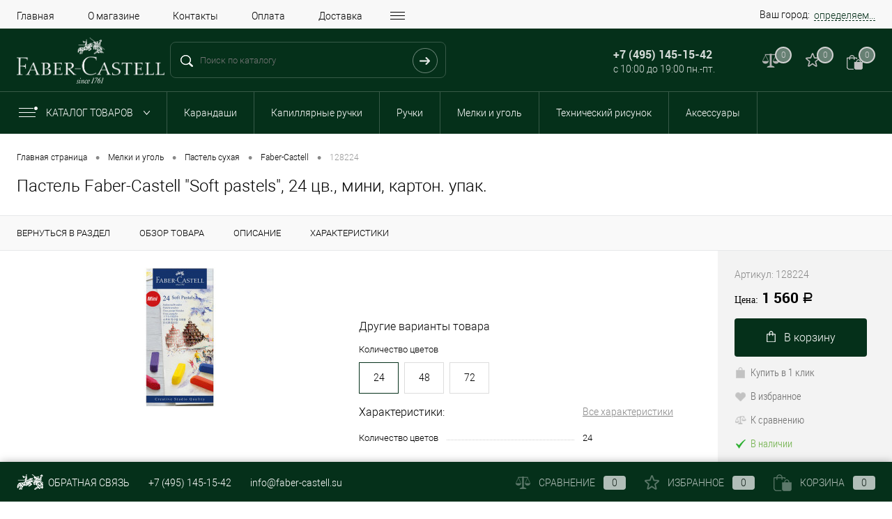

--- FILE ---
content_type: text/html; charset=UTF-8
request_url: https://faber-castell.su/melki-i-ugol/pastel-suhaya/faber-castell-128224.html
body_size: 9341
content:
<!DOCTYPE html>
<html>
<head>
	<meta name="robots" content="index, follow"/>
	<title>Пастель Faber-Castell "Soft pastels", 24 цв., мини, картон. упак. - купить в интернет-магазине</title>
	<meta charset="UTF-8">
	<meta name="description" content="Пастель Faber-Castell `Soft pastels`, 24 цв., мини, картон. упак. купить за 1 560р. с доставкой по Москве и России. Заказать в интернет-магазине">
	<META name="viewport" content="width=device-width, initial-scale=1.0">
	<link href="/css/style_main.css" type="text/css" rel="stylesheet">
	<script async type="text/javascript" src="/js/ksmin.js"></script>
	<link href="/css/modelinfo.css" type="text/css" rel="stylesheet">
	<link rel="shortcut icon" type="image/x-icon" href="/images/favicon.ico">
	<!-- Yandex.Metrika counter --> <script type="text/javascript" > (function(m,e,t,r,i,k,a){m[i]=m[i]||function(){(m[i].a=m[i].a||[]).push(arguments)}; m[i].l=1*new Date();k=e.createElement(t),a=e.getElementsByTagName(t)[0],k.async=1,k.src=r,a.parentNode.insertBefore(k,a)}) (window, document, "script", "https://mc.yandex.ru/metrika/tag.js", "ym"); ym(29133875, "init", { clickmap:true, trackLinks:true, accurateTrackBounce:true, webvisor:true, ecommerce:"dataLayer" }); </script> <noscript><div><img src="https://mc.yandex.ru/watch/29133875" style="position:absolute; left:-9999px;" alt="" /></div></noscript> <!-- /Yandex.Metrika counter -->
</head>
<body class="loading">
<div id="foundation">
	
	<div id="headerLine4" class="color_white">
		<div class="limiter">
			<div class="subTable">
				<div class="subTableColumn"><div class="headerLineMenu2"><ul id="subMenu"><li><a href="/">Главная</a></li><li><a href="/about/">О магазине</a></li><li><a href="/about/contacts/">Контакты</a></li><li><a href="/about/oplata/">Оплата</a></li><li><a href="/about/delivery/">Доставка</a></li><li><a href="/about/guaranty/">Гарантия</a></li><li><a href="/about/opt/">Оптовикам</a></li></ul></div></div>
				<div class="subTableColumn">
					<div id="topAuth"><ul><li class="top-auth-login"><a href="/personal/auth/?do=login">Вход</a></li><li class="top-auth-register"><a href="/personal/auth/?do=register">Регистрация</a></li></ul></div>
					<div id="geoPosition"><ul><li><div class="user-geo-position"><div class="user-geo-position-label">Ваш город:</div><div class="user-geo-position-value"><a href="#" class="link user-geo-position-value-link" data-id="geo-location-window">определяем...</a></div></div></li><li class="null"></li></ul></div>
				</div>
			</div>
		</div>
	</div>
	<div id="subHeader7">
		<div class="limiter">
			<div class="subTable"><div class="subTableRow">
				<div class="subTableColumn">
					<div class="verticalBlock"><div id="logo"><a href="/"><img src="/images/logo_big.png" alt=""></a></div></div>
				</div>
				<div class="subTableColumn ya-site-form ya-site-form_inited_no">
					<div id="topSearchLine">
						<div id="topSearch2">
							<form action="/search/" method="GET" id="topSearchForm" onsubmit="javascript: $('#yaformstr').val($('#searchQuery').val()); return true;">
								<div class="searchContainerInner">
									<div class="searchContainer">
										<div class="searchColumn">
											<input type="text" name="q" value="" autocomplete="off" placeholder="Поиск по каталогу" id="searchQuery">
										</div>
										<div class="searchColumn">
											<input type="submit" name="send" value="D" id="goSearch">
											<input type="hidden" name="r" value="D">
											<input type="hidden" name="searchid" value="0"/>
											<input type="hidden" name="l10n" value="ru"/>
											<input type="hidden" name="reqenc" value="utf-8"/>
											<input type="hidden" name="text" value="" id="yaformstr"/>
										</div>
									</div>
								</div>
							</form>
						</div>
						<div id="searchResult"></div>
						<div id="searchOverlap"></div>
					</div>
				</div>
				<div class="subTableColumn">
					<div class="phonesContainer">
						<div class="firstPhones">
							<div class="phonesTb">
								<div class="phonesTc"><a href="/callback/" class="callBackIcon"></a></div>
								<div class="phonesTc"><span class="heading">+7 (495) 145-15-42</span><div class="schedule">с 10:00 до 19:00 пн.-пт.</div></div>
							</div>
						</div>
					</div>
				</div>
				<div class="subTableColumn"><div class="toolsContainer">
					<div class="topCompare"><div id="flushTopCompare"><a class="text"><span class="icon" title="Сравнение"></span><span class="value">0</span></a></div></div>
					<div class="topWishlist"><div id="flushTopwishlist"><a class="text"><span class="icon" title="Избранное"></span><span class="value">0</span></a></div></div>
					<div class="cart">
						<div id="flushTopCart">
							<a class="countLink"><span class="count">0</span></a>
							<a class="heading"><span class="cartLabel">В корзине</span><span class="total">...</span></a>
						</div>
					</div>
				</div></div>
			</div></div>
		</div>
	</div>

	<div class="menuContainerColor color_theme">
		<div id="mainMenuStaticContainer" style="height: auto;">
			<div id="mainMenuContainer" class="auto-fixed">
				<div class="limiter">
					<a href="/catalog/" class="minCatalogButton" id="catalogSlideButton"><img src="/images/catalogButton.png" alt="">Каталог товаров</a> <div id="menuCatalogSection"> <div class="menuSection"> <a href="/catalog/" class="catalogButton"><span class="catalogButtonImage"></span>Каталог товаров <span class="sectionMenuArrow"></span></a> <div class="drop" style="display: none;"> <div class="limiter"><ul class="menuSectionList"><li class="sectionColumn"><div class="container"><a href="/karandashi/" class="picture"><img src="/images/cats/karandashi.png" alt="Карандаши"></a><a href="/karandashi/" class="menuLink">Карандаши</a></div></li><li class="sectionColumn"><div class="container"><a href="/kapillyarnye-ruchki/" class="picture"><img src="/images/cats/kapillyarnye-ruchki.png" alt="Капиллярные ручки"></a><a href="/kapillyarnye-ruchki/" class="menuLink">Капиллярные ручки</a></div></li><li class="sectionColumn"><div class="container"><a href="/ruchki/" class="picture"><img src="/images/cats/ruchki.png" alt="Ручки"></a><a href="/ruchki/" class="menuLink">Ручки</a></div></li><li class="sectionColumn"><div class="container"><a href="/melki-i-ugol/" class="picture"><img src="/images/cats/melki-i-ugol.png" alt="Мелки и уголь"></a><a href="/melki-i-ugol/" class="menuLink">Мелки и уголь</a></div></li><li class="sectionColumn"><div class="container"><a href="/tehnicheskiy-risunok/" class="picture"><img src="/images/cats/tehnicheskiy-risunok.png" alt="Технический рисунок"></a><a href="/tehnicheskiy-risunok/" class="menuLink">Технический рисунок</a></div></li><li class="sectionColumn"><div class="container"><a href="/aksessuary/" class="picture"><img src="/images/cats/aksessuary.png" alt="Аксессуары"></a><a href="/aksessuary/" class="menuLink">Аксессуары</a></div></li></ul></div> </div> </div> </div> <ul id="mainMenu" style="display: block;"><li class="eChild"><a href="/karandashi/" class="menuLink">Карандаши</a><div class="drop"><div class="limiter"><ul class="nextColumn"><li><a href="/karandashi/cvetnye-karandashi/" class="menu2Link"><span>Цветные карандаши</span></a></li><li><a href="/karandashi/akvarelnye-karandashi/" class="menu2Link"><span>Акварельные карандаши</span></a></li><li><a href="/karandashi/pastelnye-karandashi/" class="menu2Link"><span>Пастельные карандаши</span></a></li><li><a href="/karandashi/chernografitovye-karandashi/" class="menu2Link"><span>Чернографитовые карандаши</span></a></li><li><a href="/karandashi/cangovye-karandashi/" class="menu2Link"><span>Цанговые карандаши</span></a></li><li><a href="/karandashi/mehanicheskie-karandashi/" class="menu2Link"><span>Механические карандаши</span></a></li><li><a href="/karandashi/grifeli-k-karandasham/" class="menu2Link"><span>Грифели к карандашам</span></a></li></ul><ul class="nextColumn"><li><a href="/karandashi/cvetnye-karandashi/kollekciya_polychromos/" class="menu3Link"><span>Polychromos</span></a></li><li><a href="/karandashi/kollekciya_albrecht-durer/" class="menu3Link"><span>Albrecht Dürer</span></a></li><li><a href="/karandashi/kollekciya_castell-9000/" class="menu3Link"><span>Castell 9000</span></a></li><li><a href="/karandashi/kollekciya_pitt-pastel/" class="menu3Link"><span>Pitt Pastel</span></a></li><li><a href="/karandashi/kollekciya_goldfaber/" class="menu3Link"><span>Goldfaber</span></a></li><li><a href="/karandashi/kollekciya_grip-2201/" class="menu3Link"><span>Grip 2001</span></a></li></ul></div></div></li><li class="eChild"><a href="/kapillyarnye-ruchki/" class="menuLink">Капиллярные ручки</a><div class="drop"><div class="limiter"><ul class="nextColumn"><li><a href="/kapillyarnye-ruchki/ruchki-dlya-hudozhnikov/" class="menu2Link"><span>Ручки для художников</span></a></li><li><a href="/kapillyarnye-ruchki/flomastery-dlya-detey/" class="menu2Link"><span>Фломастеры для детей</span></a></li><li><a href="/kapillyarnye-ruchki/linery/" class="menu2Link"><span>Линеры</span></a></li><li><a href="/kapillyarnye-ruchki/markery/" class="menu2Link"><span>Маркеры</span></a></li><li><a href="/kapillyarnye-ruchki/markery/tekstovydeliteli/" class="menu3Link">Текстовыделители</a></li><li><a href="/kapillyarnye-ruchki/markery/permanentnye-markery/" class="menu3Link">Перманентные маркеры</a></li><li><a href="/kapillyarnye-ruchki/markery/markery-stiraemye/" class="menu3Link">Маркеры стираемые</a></li><li><a href="/kapillyarnye-ruchki/markery/markery-dlya-belyh-dosok/" class="menu3Link">Маркеры для белых досок</a></li><li><a href="/kapillyarnye-ruchki/markery/markery-dlya-flipcharta/" class="menu3Link">Маркеры для флипчарта</a></li></ul><ul class="nextColumn"><li><a href="/kapillyarnye-ruchki/zapravki-dlya-markerov/" class="menu2Link"><span>Заправки для маркеров</span></a></li></ul></div></div></li><li class="eChild"><a href="/ruchki/" class="menuLink">Ручки</a><div class="drop"><div class="limiter"><ul class="nextColumn"><li><a href="/ruchki/perevye-ruchki/" class="menu2Link"><span>Перьевые ручки</span></a></li><li><a href="/ruchki/sharikovye-ruchki/" class="menu2Link"><span>Шариковые ручки</span></a></li><li><a href="/ruchki/rollery/" class="menu2Link"><span>Роллеры</span></a></li><li><a href="/ruchki/mehanicheskie-karandashi/" class="menu2Link"><span>Карандаши механические</span></a></li><li><a href="/ruchki/sterzhni-i-grifeli/" class="menu2Link"><span>Стержни и грифели</span></a></li></ul></div></div></li><li class="eChild"><a href="/melki-i-ugol/" class="menuLink">Мелки и уголь</a><div class="drop"><div class="limiter"><ul class="nextColumn"><li><a href="/melki-i-ugol/pastel-suhaya/" class="menu2Link"><span>Пастель сухая</span></a></li><li><a href="/melki-i-ugol/pastel-maslyanaya/" class="menu2Link"><span>Пастель масляная</span></a></li><li><a href="/melki-i-ugol/ugol-naturalniy/" class="menu2Link"><span>Уголь натуральный</span></a></li><li><a href="/melki-i-ugol/ugol-pressovanniy/" class="menu2Link"><span>Уголь прессованный</span></a></li></ul></div></div></li><li class="eChild"><a href="/tehnicheskiy-risunok/" class="menuLink">Технический рисунок</a><div class="drop"><div class="limiter"><ul class="nextColumn"><li><a href="/tehnicheskiy-risunok/cirkuli/" class="menu2Link"><span>Циркули</span></a></li><li><a href="/tehnicheskiy-risunok/chertezhnye-planshety/" class="menu2Link"><span>Чертёжные планшеты</span></a></li><li><a href="/tehnicheskiy-risunok/lineyki/" class="menu2Link"><span>Линейки</span></a></li></ul></div></div></li><li class="eChild"><a href="/aksessuary/" class="menuLink">Аксессуары</a><div class="drop"><div class="limiter"><ul class="nextColumn"><li><a href="/aksessuary/tochilki/" class="menu2Link"><span>Точилки</span></a></li><li><a href="/aksessuary/kisti/" class="menu2Link"><span>Кисти</span></a></li><li><a href="/aksessuary/kley/" class="menu2Link"><span>Клей</span></a></li><li><a href="/aksessuary/lastiki/" class="menu2Link"><span>Ластики</span></a></li><li><a href="/aksessuary/stakany/" class="menu2Link"><span>Стаканы</span></a></li><li><a href="/aksessuary/fartuki/" class="menu2Link"><span>Фартуки</span></a></li><li><a href="/aksessuary/sumki/" class="menu2Link"><span>Сумки и пеналы</span></a></li></ul></div></div></li></ul>
				</div>
			</div>
		</div>
	</div>
	<div id="main" class="color_white">
		
		<div class="limiter"><div id="breadcrumbs"><ul itemscope="" itemtype="http://schema.org/BreadcrumbList"><li itemscope="" itemprop="itemListElement" itemtype="http://schema.org/ListItem"><a itemprop="item" href="/" title="Главная страница"><span itemprop="title">Главная страница</span><meta itemprop="name" content="SITENAME"><meta itemprop="position" content="1"></a></li><li><span class="arrow"> • </span></li><li itemscope="" itemprop="itemListElement" itemtype="http://schema.org/ListItem"><a itemprop="item" href="/melki-i-ugol/" title="Мелки и уголь"><span itemprop="name">Мелки и уголь</span><meta itemprop="position" content="2"></a></li><li><span class="arrow"> • </span></li><li itemscope="" itemprop="itemListElement" itemtype="http://schema.org/ListItem"><a itemprop="item" href="/melki-i-ugol/pastel-suhaya/" title="Пастель сухая"><span itemprop="name">Пастель сухая</span><meta itemprop="position" content="3"></a></li><li><span class="arrow"> • </span></li><li itemscope="" itemprop="itemListElement" itemtype="http://schema.org/ListItem"><a itemprop="item" href="/melki-i-ugol/pastel-suhaya/faber-castell/" title="Faber-Castell"><span itemprop="name">Faber-Castell</span><meta itemprop="position" content="4"></a></li><li><span class="arrow"> • </span></li><li title="128224" itemscope="" itemprop="itemListElement" itemtype="http://schema.org/ListItem"><span itemprop="item"><span itemprop="name">128224</span><meta itemprop="position" content="5"><link itemprop="url" href="/melki-i-ugol/pastel-suhaya/faber-castell-128224.html"></span></li></ul></div>
<h1 class="changeName">Пастель Faber-Castell "Soft pastels", 24 цв., мини, картон. упак.</h1>
			<div id="catalogColumn">
				
				<div class="rightColumn"></div>
			</div>
		</div>
	</div>
</div>
<div id="model_info" itemtype="http://schema.org/Product" itemscope="">
	<div id="catalogElement" class="item elementSku" data-product-id="885" data-price="1560.00" data-cat="/melki-i-ugol/pastel-suhaya" data-hide-measure="N" data-price-code="BASE">
		<div id="elementSmallNavigation">
			<div class="tabs">
				<div class="tab" data-id=""><a href="/melki-i-ugol/pastel-suhaya/faber-castell/"><span>Вернуться в раздел</span></a></div>
				<div class="tab" data-id="browse"><a href="#"><span>Обзор товара</span></a></div>
				<div class="tab" data-id="detailText"><a href="#"><span>Описание</span></a></div>
				<div class="tab" data-id="elementProperties"><a href="#"><span>Характеристики</span></a></div>
				
				
				
			</div>
		</div>
		<div id="tableContainer">
			<div id="elementNavigation" class="column">
				<div class="tabs">
					<div class="tab" data-id=""><a href="/melki-i-ugol/pastel-suhaya/faber-castell/">Вернуться в раздел<img src="/images/elementNavIco1.png" alt="Вернуться в раздел"></a></div>
					<div class="tab" data-id="browse"><a href="#">Обзор товара<img src="/images/elementNavIco2.png" alt="Обзор товара"></a></div>
					<div class="tab" data-id="detailText"><a href="#">Описание<img src="/images/elementNavIco8.png" alt="Описание"></a></div>
					<div class="tab" data-id="elementProperties"><a href="#">Характеристики<img src="/images/elementNavIco9.png" alt="Характеристики"></a></div>
					
					
					
				</div>
			</div>
			<div id="elementContainer" class="column">
				<div class="mainContainer" id="browse">
					<div style="position: relative" class="col">
						
						<div id="pictureContainer"><div class="pictureSlider"><div class="item"><a href="/img/big/128224.jpg" title="Увеличить" class="zoom" data-small-picture="/img/small/128224.jpg" data-large-picture="/img/big/128224.jpg" target="_blank"><img src="/img/small/128224.jpg" alt="Пастель Faber-Castell \"Soft pastels\", 24 цв., мини, картон. упак." id="main_pic"></a></div></div></div>
						<div id="moreImagesCarousel"><div class="carouselWrapper"><div class="slideBox" style="width: 0px;"></div></div><div class="controls"><a href="#" id="moreImagesLeftButton" style="display: none;"></a><a href="#" id="moreImagesRightButton" style="display: none;"></a></div></div>
					</div>
					<div class="col">
						<div id="smallElementTools">
							<div class="mainTool">
								<meta itemprop="name" content="Faber-Castell 128224 Пастель Faber-Castell &quot;Soft pastels&quot;, 24 цв., мини, картон. упак.">
								<div class="article">Артикул: <span class="changeArticle" data-first-value="128224">128224</span></div>
								<a class="price changePrice"><span class="nobold">Цена:</span> 1 560&nbsp;<span class="rubl">Р</span></a>
								<!--<div class="purchaseBonus"><span class="bonussum">+ 78</span>Бонусных рублей</div>//-->
								<div class="row"><a href="#" class="addCart changeID changeCart" data-id="885" data-quantity="1"><img src="/images/incart.png" alt="В корзину" class="icon">В корзину</a></div>
							</div>
							<div class="secondTool">
								<div class="row"><a href="#" class="fastBack label changeID" data-id="885" data-quantity="1"><img src="/images/fastBack.png" alt="Купить в 1 клик" class="icon">Купить в 1 клик</a></div>
								<!--<div class="row"><a href="#" class="cheaper label openWebFormModal" data-id="demping"><img src="/images/cheaper.png" alt="Нашли дешевле" class="icon">Нашли дешевле</a></div>//-->
								<div class="row"><a href="#" class="addWishlist label changeID" data-id="885"><img src="/images/wishlist.png" alt="В избранное" class="icon">В избранное</a></div>
								<div class="row"><a href="#" class="addCompare label changeID" data-id="885"><img src="/images/compare.png" alt="К сравнению" class="icon">К сравнению</a></div>
								<div class="row"><span class="inStock label changeAvailable"><img src="/images/inStock.png" alt="В наличии" class="icon"><span>В наличии</span></span><link itemprop="availability" href="http://schema.org/InStock"></div>
							</div>
						</div>
						<!--<a href="/brands/faber-castell/" class="brandImage">Faber-Castell<img src="/img/logo.png" alt="Faber-Castell"></a>//-->
						
						<div class="elementSkuVariantLabel">Другие варианты товара</div><div class="elementSkuProperty" data-name="4" data-level="1" data-id="885" data-highload="N"><div class="elementSkuPropertyName">Количество цветов</div><ul class="elementSkuPropertyList"><li class="elementSkuPropertyValue selected" data-cgroup="" data-name="4" data-value="885" title="Количество цветов: 24"><a href="#" class="elementSkuPropertyLink">24</a></li><li class="elementSkuPropertyValue" data-cgroup="" data-name="4" data-value="886" title="Количество цветов: 48"><a href="#" class="elementSkuPropertyLink">48</a></li><li class="elementSkuPropertyValue" data-cgroup="" data-name="4" data-value="887" title="Количество цветов: 72"><a href="#" class="elementSkuPropertyLink">72</a></li></ul></div><div class="changePropertiesNoGroup"><div class="elementProperties"><div class="headingBox"><div class="heading">Характеристики:</div><div class="moreProperties"><a href="#" class="morePropertiesLink">Все характеристики</a></div></div><div class="propertyList"><div class="propertyTable"><div class="propertyName">Количество цветов</div><div class="propertyValue">24</div></div></div></div></div>
					</div>
				</div>
				<div id="detailText"><div class="heading tig"><li data-disp="info"><span class="sel" id="maintig">Описание</span></li><li class="hidden" data-disp="delivery"><span>Доставка</span></li><!--<li class="hidden" data-disp="pay"><span>Оплата</span></li>//--></div><div class="changeDescription" data-first-value="Мягкая сухая пастель Soft pastels отличается яркостью цветов, которые легко смешиваются между собой. Это идеальный выбор для начинающих художников. Пастель обладает хорошей адгезией с бумагой и другими поверхностями. После завершения работы рекомендуется фиксация. Набор состоит из 24 мелков ½ разных цветов.">Мягкая сухая пастель Soft pastels отличается яркостью цветов, которые легко смешиваются между собой. Это идеальный выбор для начинающих художников. Пастель обладает хорошей адгезией с бумагой и другими поверхностями. После завершения работы рекомендуется фиксация. Набор состоит из 24 мелков ½ разных цветов.</div></div>
				<div class="changePropertiesGroup"><div id="elementProperties"><span class="heading">Характеристики:</span><table class="stats"><tbody><tr class="cap"><td colspan="2">Основные характеристики</td><td class="right"></td></tr><tr class="gray"><td class="name"><span>Количество цветов</span></td><td>24</td><td class="right"></td></tr><tr><td class="name"><span>Штрих-код</span></td><td>4005401282242</td><td class="right"></td></tr><tr class="cap"><td colspan="3">Прочие</td></tr><tr class="gray"><td class="name"><span>Бренд</span></td><td>Faber-Castell</td><td class="right"></td></tr><tr><td class="name"><span>Артикул</span></td><td>128224</td><td class="right"></td></tr><tr class="gray"><td class="name"><span>Отгрузка</span></td><td>1 / шт.</td><td class="right"></td></tr></tbody></table></div></div>
				
				
				
			</div>
			<div id="elementTools" class="column" itemtype="http://schema.org/Offer" itemprop="offers" itemscope="">
				<div class="fixContainer">
					<div class="mainTool">
						<div class="article">Артикул: <span class="changeArticle" data-first-value="128224">128224</span></div>
						<a class="price changePrice"><span class="nobold">Цена:</span> 1 560&nbsp;<span class="rubl">Р</span></a>
						<!--<div class="purchaseBonus"><span class="bonussum">+ 78</span>Бонусных рублей</div>//-->
						<div class="row"><a href="#" class="addCart changeID changeCart" data-id="885" data-quantity="1"><img src="/images/incart.png" alt="В корзину" class="icon">В корзину</a></div>
						<meta itemprop="price" content="1560.00">
						<meta itemprop="priceCurrency" content="RUB">
					</div>
					<div class="secondTool">
						<div class="row"><a href="#" class="fastBack label changeID" data-id="885" data-quantity="1"><img src="/images/fastBack.png" alt="Купить в 1 клик" class="icon">Купить в 1 клик</a></div>
						<!--<div class="row"><a href="#" class="cheaper label openWebFormModal" data-id="demping"><img src="/images/cheaper.png" alt="Нашли дешевле" class="icon">Нашли дешевле</a></div>//-->
						<div class="row"><a href="#" class="addWishlist label changeID" data-id="885"><img src="/images/wishlist.png" alt="В избранное" class="icon">В избранное</a></div>
						<div class="row"><a href="#" class="addCompare label changeID" data-id="885"><img src="/images/compare.png" alt="К сравнению" class="icon">К сравнению</a></div>
						<div class="row"><span class="inStock label changeAvailable"><img src="/images/inStock.png" alt="В наличии" class="icon"><span>В наличии</span></span><link itemprop="availability" href="http://schema.org/InStock"></div>
					</div>
				</div>
			</div>
		</div>
	</div>
</div>
<div id="footerTabsCaption">
	<div class="wrapper">
		<div class="items">
			<div class="item"><a class="fcBigDataLink" href="#"></a></div>
		</div>
	</div>
</div>
<div id="footerTabs">
	<div class="wrapper">
		<div class="items">
			<div class="tab item" id="fcBigData" style="display: block;"><div id="bigDataCarousel" style="overflow: hidden; position: relative;"><div class="wrap"><ul class="slideBox productList" style=""></ul><a href="#" class="bigDataBtnLeft"></a><a href="#" class="bigDataBtnRight"></a></div></div></div>
		</div>
	</div>
</div>
<div id="footer" class="variant_4">
	<div id="rowFooter">
		<div id="leftFooter">
			<div class="footerRow">
				<div class="column">
					<span class="heading">Каталог</span>
					<ul class="footerMenu"><li><a href="/karandashi/">Карандаши</a></li><li><a href="/kapillyarnye-ruchki/">Капиллярные ручки</a></li><li><a href="/ruchki/">Ручки</a></li><li><a href="/melki-i-ugol/">Мелки и уголь</a></li><li><a href="/tehnicheskiy-risunok/">Технический рисунок</a></li><li><a href="/aksessuary/">Аксессуары</a></li><li><a href="/sale/">Распродажи и скидки</a></li></ul>
				</div>
				<div class="column">
					<span class="heading">Помощь и сервисы</span>
					<ul class="footerMenu">
						<li><a href="/">Главная</a></li>
						<li><a href="/about/">О магазине</a></li>
						<li><a href="/about/contacts/">Контакты</a></li>
						<li><a href="/about/delivery/">Доставка</a></li>
						<li><a href="/about/delivery/pickup/">Самовывоз</a></li>
						<li><a href="/about/guaranty/">Гарантия и возврат</a></li>
						<li><a href="/about/reviews/">Отзывы</a></li>
						<li><a href="/sitemap/">Карта сайта</a></li>
					</ul>
				</div>
				<div class="column">
					<span class="heading">Пункты выдачи заказов</span>
					<ul class="footerMenu">
						<li><a href="/about/contacts/">г. Москва, Большая Ордынка, 13/9c1</a></li>
						<li><a href="/about/contacts/saint-petersburg/">г. Санкт-Петербург</a></li>
						<li><a href="/about/contacts/nizhny-novgorod/">г. Нижний Новгород</a></li>
						<li><a href="/about/contacts/rostov-on-don/">г. Ростов-на-Дону</a></li>
						<li><a href="/about/contacts/yekaterinburg/">г. Екатеринбург</a></li>
						<li><a href="/about/contacts/novosibirsk/">г. Новосибирск</a></li>
						<li><a href="/about/contacts/krasnodar/">г. Краснодар</a></li>
						<li><a href="/about/contacts/kazan/">г. Казань</a></li>
						<li><a href="/about/contacts/khabarovsk/">г. Хабаровск</a></li>
					</ul>
				</div>
			</div>
			<div class="undercolumn">
                <a href="/about/oplata/" title="Принимаем все способы оплаты. Подробности по ссылке"><img src="/images/paysys.png"></a>
            </div>
		</div>
		<div id="rightFooter">
			<table class="rightTable">
			<tbody>
				<tr class="footerRow">
					<td class="leftColumn">
						<p>© 2020 интернет-магазин Faber Castell</p>
						<p class="hr">г. Москва, ул. Большая Ордынка, 13/9c1
					</td>
					<td class="rightColumn">
						<div class="wrap">
							<div class="telephone">+7 (495) 145-15-42</div>
							<div class="email">Email: <a href="mailto:info@faber-castell.su">info@faber-castell.su</a></div>
							<ul class="list">
								<li>График работы:</li>
								<li>с 10:00 до 19:00</li>
								<li>Выходные: суббота,воскресенье</li>
								<li itemscope itemtype=\"http://schema.org/Organization\">
									<span itemprop=\"name\">Faber-Castell</span>
									Содержание каталога носит информативный характер и не является публичным договором-офертой.
								</li>
							</ul>
						</div>
					</td>
				</tr>
			</tbody>
			</table>
		</div>
	</div>
</div>
<div id="footerLine" class="color_theme">
	<div class="wrapper">
		<div class="col">
			<div class="item"><a href="/callback/" class="callback"><span class="icon"></span> Обратная связь</a></div>
			<div class="item telephone"><a href="tel:+74951451542">+7 (495) 145-15-42</a></div>
			<div class="item"><a href="mailto:info@faber-castell.su" class="email">info@faber-castell.su</a></div>
		</div>
		<div class="col">
			<div id="flushFooterCart">
			    	<div class="item"><a class="compare"><span class="icon"></span>Сравнение<span class="mark">0</span></a></div>
			    	<div class="item"><a class="wishlist"><span class="icon"></span>Избранное<span class="mark">0</span></a></div>
			    	<div class="item"><a class="cart"><span class="icon"></span>Корзина<span class="mark">0</span></a></div>
			</div>
		</div>
	</div>
</div>

<div id="overlap"></div>
<div id="upButton"><a href="#"></a></div>
<div id="appBasket" data-load="/images/picLoad.gif" style="display: none;">
	<div id="appBasketContainer">
		<div class="heading">Товар добавлен в корзину <a href="#" class="close closeWindow exit" data-id="appBasket"></a></div>
		<div class="container">
			<div class="picture"><a href="#" class="moreLink"><img src="/images/picLoad.gif" alt="" class="image"></a></div>
			<div class="information">
				<div class="wrapper">
					<a href="#" class="name moreLink">Загрузка товара</a>
					<a class="price"><s class="discount"></s></a>
					<div class="qtyBlock"><label class="label">Кол-во: </label><a href="#" class="minus"></a><input type="text" class="qty" value=""><a href="#" class="plus"></a></div>
					<div class="sum">Итого: <span class="allSum"><s class="discount"></s></span></div>
				</div>
			</div>
		</div>
		<div class="lower">
			<table class="tools">
		       	<tbody>
		       		<tr>
					<td class="icon"><a href="#" class="addCompare" data-no-label="Y"><span class="ico"></span></a></td>
					<td class="icon"><a href="#" class="addWishlist" data-no-label="Y"><span class="ico"></span></a></td>
					<td class="icon"><a class="availability inStock"><span class="ico"></span></a></td>
					<td class="icon"><a href="#" class="delete"><span class="ico"></span></a></td>
					<td class="continue"><a href="#" class="closeWindow"><img src="/images/continue.png" alt=""><span class="text">Продолжить покупки</span></a></td>
					<td class="goToBasket"><a href="/personal/card/"><img src="/images/goToBasket.png" alt=""><span class="text">Перейти в корзину</span></a></td>
				</tr>
			</tbody>
			</table>
		</div>
	</div>
</div>
<div id="appFastBuy" data-load="/images/picLoad.gif" class="hidden">
	<div id="appFastBuyContainer">
		<div class="heading">Купить в один клик <a href="#" class="exit close closeWindow" data-id="appFastBuy"></a></div>
		<div class="container" id="fastBuyOpenContainer">
			<div class="column">
				<div id="fastBuyPicture"><a href="#" class="url"><img src="/images/picLoad.gif" alt="" class="picture"></a></div>
				<div id="fastBuyName"><a href="#" class="name url"><span class="middle">Загрузка товара</span></a></div>
				<div id="fastBuyPrice" class="price"><s class="discount"></s></div>
			</div>
			<div class="column">
				<div class="title">Заполните данные для заказа</div>
				<form action="/callback/" id="fastBuyForm" method="GET">
					<input name="id" type="hidden" id="fastBuyFormId" value="0">
					<input name="a" type="hidden" id="fastBuyFormAct" value="fastBack">
					<input name="YACLIENTID" type="hidden" id="fastBuyFormCid" value="0">
					<div class="formLine"><input name="name" type="text" placeholder="Имя*" value="" id="fastBuyFormName"></div>
					<div class="formLine"><input name="phone" type="text" placeholder="Телефон*" value="" id="fastBuyFormTelephone"></div>
					<div class="formLine"><textarea name="message" cols="30" rows="10" placeholder="Сообщение" id="fastBuyFormMessage"></textarea></div>
					<div class="formLine"><a href="#" id="fastBuyFormSubmit"><img src="/images/incart.png" alt="Купить в один клик"> Купить в один клик</a></div>
				</form>
			</div>
		</div>
		<div id="fastBuyResult" style="display: none;">
			<div id="fastBuyResultTitle"></div>
			<div id="fastBuyResultMessage"></div>
			<a href="" id="fastBuyResultClose" class="exit closeWindow" data-id="appFastBuy">Закрыть окно</a>
        	</div>		
	</div>
</div>
<div id="appPreorder" data-load="/images/picLoad.gif" class="hidden">
	<div id="appPreorderContainer">
		<div class="heading">Предзаказ <a href="#" class="exit close closeWindow" data-id="appPreorder"></a></div>
		<div class="container" id="preorderOpenContainer">
			<div class="column">
				<div id="preorderPicture"><a href="#" class="url"><img src="/images/picLoad.gif" alt="" class="picture"></a></div>
				<div id="preorderName"><a href="#" class="name url"><span class="middle">Загрузка товара</span></a></div>
			</div>
			<div class="column">
				<div class="title">Заполните данные для предзаказа</div>
				<form action="/callback/" id="preorderForm" method="GET">
					<input name="id" type="hidden" id="preorderFormId" value="">
					<input name="act" type="hidden" id="preorderFormAct" value="preorder">
					<input name="SITE_ID" type="hidden" id="preorderFormSiteId" value="s1">
					<div class="formLine"><input name="name" type="text" placeholder="Имя" value="" id="preorderFormName"></div>
					<div class="formLine"><input name="email" type="text" placeholder="E-mail*" value="" id="preorderFormEmail"></div>
					<div class="formLine"><a href="#" id="PreorderFormSubmit"><img src="/images/incart.png" alt="Оставить заявку"> Оставить заявку</a></div>
				</form>
			</div>
		</div>
		<div id="preorderResult">
			<div id="preorderResultTitle"></div>
			<div id="preorderResultMessage"></div>
			<a href="" id="preorderResultClose" class="exit closeWindow" data-id="appPreorder">Закрыть окно</a>
		</div>
	</div>
</div>
<div id="requestPrice" data-load="/images/picLoad.gif">
	<div id="requestPriceContainer">
		<div class="requestPriceHeading">Запросить стоимость товара <a href="#" class="close closeWindow"></a></div>
		<div class="requstProductContainer">
			<div class="productColumn">
				<div class="productImageBlock">
					<a href="#" class="requestPriceUrl" target="_blank"><img src="/images/picLoad.gif" alt="" class="requestPricePicture"></a>
				</div>
				<div class="productNameBlock">
					<a href="#" class="productUrl requestPriceUrl" target="_blank"><span class="middle">Загрузка товара</span></a>
				</div>
			</div>
			<div class="formColumn">
				<div class="requestPriceFormHeading">Заполните данные для запроса цены</div>
				<form id="requestPriceForm" method="GET">
					<input type="text" name="name" value="" placeholder="Имя" id="requestPriceFormName">
					<input type="text" name="telephone" value="" data-required="Y" placeholder="Телефон*" id="requestPriceFormTelephone">
					<input type="hidden" name="productID" value="" id="requestPriceProductID">
					<input name="id" type="hidden" id="requestPriceFormId" value="">
					<input name="a" type="hidden" id="requestPriceFormAct" value="requestPrice">
					<textarea name="message" placeholder="Сообщение"></textarea>
					<a href="#" id="requestPriceSubmit"><img src="/images/request.png" alt="Запросить цену"> Запросить цену</a>
				</form>
			</div>
		</div>
		<div id="requestPriceResult">
			<div id="requestPriceResultTitle"></div>
			<div id="requestPriceResultMessage"></div>
			<a href="" id="requestPriceResultClose" class="closeWindow">Закрыть окно</a>
        	</div>
	</div>
</div>
<div class="webformModal" id="webFormDwModal_color"></div>
<div class="webFormMessage" id="webFormMessage_callback"><div class="webFormMessageContainer"><div class="webFormMessageMiddle"><div class="webFormMessageHeading"></div><div class="webFormMessageDescription"></div><a href="#" class="exit webFormMessageExit" data-id="webFormMessage_callback">Закрыть окно</a></div></div></div>
<div class="webFormMessage" id="webFormMessage_callback_full"><div class="webFormMessageContainer"><div class="webFormMessageMiddle"><div class="webFormMessageHeading"></div><div class="webFormMessageDescription"></div><a href="#" class="exit webFormMessageExit" data-id="webFormMessage_callback_full">Закрыть окно</a></div></div></div>
<script type="text/javascript">
	var admitad_uid = "";
	var ajaxPath = "/ajax.php";
	var SITE_DIR = "/";
	var TEMPLATE_PATH = "";
	var PAGE_ID = "885";
	var LANG = {
		BASKET_ADDED: "В корзине",
		WISHLIST_ADDED: "Добавлено",
		ADD_COMPARE_ADDED: "Добавлено",
		ADD_CART_LOADING: "Загрузка",
		ADD_BASKET_DEFAULT_LABEL: "В корзину",
		ADDED_CART_SMALL: "В корзине",
		CATALOG_AVAILABLE: "В наличии",
		CATALOG_ON_ORDER: "Под заказ",
		CATALOG_NO_AVAILABLE: "Недоступно",
		REVIEWS_HIDE: "Скрыть отзывы",
		REVIEWS_SHOW: "Показать все отзывы",
		OLD_PRICE_LABEL: "Старая цена:",
		VIEW_LIST_TITLE: "Недавно просмотренные товары",
		PAGINATION_PAGE: "Страница",
		FAST_VIEW_PRODUCT_LABEL: "Быстрый просмотр"
	};
	var SMART_FILTER_LANG = {
		HIDE_ALL: "Скрыть",
		SHOW_ALL: "Показать ещё"
	};
	function initJQ() {
		loadAsyncJS("/js/template.js?t=1",initTem);
		loadAsyncJS("/js/maskedinput.min.js","");
		loadAsyncJS("/js/ui/jquery-ui.min.js","");
        	loadAsyncStyleSheets("/css/app.min.css");
        	loadAsyncStyleSheets("/css/symbol_r.css");
	}
	function initTem() {
		loadAsyncJS("/js/modelinfo.js","");
		$("#title-search form input[type=text]").on("focus", function(){
			$("#title-search form input[type=submit]").addClass("onfocus");
		});
		$("#title-search form input[type=text]").on("blur", function(){
			$("#title-search form input[type=submit]").removeClass("onfocus");
		});
		$("#sl_1").rangeSlider({
			min: 0,
			max: 0,
			step: 500,
			leftButton: "#s_arrFilter_P1_MIN",
			rightButton: "#s_arrFilter_P1_MAX",
			inputLeft: "#arrFilter_P1_MIN",
			inputRight: "#arrFilter_P1_MAX"
		});
		$(document).ready(function() {JCSmartFilter(ajaxPath);});
	}
	function loadAsyncStyleSheets(css) {
		var link = document.createElement("link");
		var rel = document.createAttribute("rel");
		var href = document.createAttribute("href");
		rel.value = "stylesheet";
		href.value = css;
		link.setAttributeNode(rel);
		link.setAttributeNode(href);
		document.getElementsByTagName("head")[0].appendChild(link);
	}
	function loadAsyncJS(js,olf) {
		var s = document.createElement("script");
		s.type = "text/javascript";
		s.async = true;
		s.src = js;
		if (olf) { s.onload = olf;}
		document.getElementsByTagName("head")[0].appendChild(s);
	}
</script>
<script async type="text/javascript" src="/js/jquery.min.js" onload="initJQ()"></script>

</body>
</html>

--- FILE ---
content_type: text/html; charset=UTF-8
request_url: https://faber-castell.su/ajax.php?a=lastview&pageid=885
body_size: 238
content:
0<script>123 $('.telephone .mos').remove(); $('#footerLine .telephone a').attr('href','tel:+74951451542').text('+7-495-145-15-42');</script>

--- FILE ---
content_type: application/javascript
request_url: https://faber-castell.su/js/modelinfo.js
body_size: 10762
content:

; /* Start:"a:4:{s:4:"full";s:86:"/bitrix/templates/dresscode/components/bitrix/catalog/.default/script.js?1481365043182";s:6:"source";s:72:"/bitrix/templates/dresscode/components/bitrix/catalog/.default/script.js";s:3:"min";s:0:"";s:3:"map";s:0:"";}"*/
$(function(){
	var changeSortParams = function(){
		window.location.href = $(this).val();
	};

	$("#selectSortParams, #selectCountElements").on("change", changeSortParams);
});
/* End */
;
; /* Start:"a:4:{s:4:"full";s:119:"/bitrix/templates/dresscode/components/bitrix/catalog/.default/bitrix/catalog.element/.default/script.js?14927382219263";s:6:"source";s:104:"/bitrix/templates/dresscode/components/bitrix/catalog/.default/bitrix/catalog.element/.default/script.js";s:3:"min";s:0:"";s:3:"map";s:0:"";}"*/
var flushTimeout;

	$(function(){
		var offerID = getUrlVars()["offerID"];
		if(offerID){
			$.getJSON(ajaxPath + "?a=getOfferByID&id=" + offerID, function(data) {
				$.each(data[0], function(elementIndex, elementValue){
					var $searchCurrentProperty = $(".elementSkuPropertyValue[data-name='" + elementIndex + "'][data-value='" + elementValue + "']");
					$searchCurrentProperty.find(".elementSkuPropertyLink").trigger("click");
				});
			});
		}

		function getUrlVars() {
		    var vars = {};
		    var parts = window.location.href.replace(/[?&]+([^=&]+)=([^&]*)/gi, function(m,key,value) {
		        vars[key] = value;
		    });
	   		return vars;
		}

	});

	$(function(){
		$(document).on("click", ".question", function(e) {
			e.preventDefault();
			$("#hint").remove();
			$("#catalogElement").append(
				$('<div id="hint">').html("<span>" + $(this).siblings().text() + "</span><ins></ins><p>" + $(this).data("description") + "</p>").css({
					"top": ($(this).offset().top - 20) + "px",
					"left": ($(this).offset().left + 40) + "px"
				})
			);
		});
		$(document).on("click", "#hint ins", function(e) {
			$("#hint").remove();
		});
	});

	$(function(){
	
		var $catalogElement = $("#catalogElement");
		var $elementNavigation = $("#elementNavigation");
		var $elementTools = $("#elementTools");

		if($elementNavigation.find(".tabs").height() > $elementTools.find(".fixContainer").height()){
			var maxScroll = $catalogElement.offset().top - $elementNavigation.find(".tabs").outerHeight();
		}else{
			var maxScroll = $catalogElement.offset().top - $elementTools.find(".fixContainer").outerHeight() - 36;
		}
		var navOffset = $elementTools.offset().top;

		var scrollControl = function(event){
			var curScrollValueY = (event.currentTarget.scrollY) ? event.currentTarget.scrollY : $(window).scrollTop()
			if(curScrollValueY <= maxScroll + $catalogElement.height()){
				if(navOffset <= curScrollValueY){
					$elementNavigation.addClass("fixed").find(".tabs").removeClass("maxScroll");
					$elementTools.addClass("fixed").find(".fixContainer").removeClass("maxScroll");	;
				}else{
					$elementNavigation.removeClass("fixed").find(".tabs").removeClass("maxScroll");
					$elementTools.removeClass("fixed").find(".fixContainer").removeClass("maxScroll");
				}
			}else{
				$elementNavigation.removeClass("fixed").find(".tabs").addClass("maxScroll");
				$elementTools.removeClass("fixed").find(".fixContainer").addClass("maxScroll");
			}

		};

		$(window).on("load scroll resize", scrollControl);

		var scrollToPropertyList = function(event){
			
			$("html, body").animate({
				scrollTop: $("#elementProperties").offset().top + "px"
			}, 250);
			
			return event.preventDefault();
		
		};
		
		$(document).on("click", ".morePropertiesLink", scrollToPropertyList);
	
	});

	$(function(){

		var $_this 	  = {},
			$_parn    = {},
			$_addCart = {};


		var _tmpPrice = null,
			_sumPrice = null,
			_tmpDisnt = null,
			_sumDisnt = null,
			_prs = null,
			_prd = null;


		var lsClick = function(event){

			var __priceID = event.data.lsWindow === true ? "#setWPrice" : "#setPrice",
				__priceDS = event.data.lsWindow === true ? "#setWDisnt" : "#setDisnt",
				__addCart = event.data.lsWindow === true ? "#setWindowPrice .addCart" : ".rt .addCart",
				__prodCls = ".setElement",
				__disbCLs = "disabled",
				__priceDT = "price",
				__priceDI = "discount",
				__textDat = "text";

			var $_setPrice = $(__priceID),
				$_setDisnt = $(__priceDS);


			$_this = $(this);
			$_parn = $_this.parents(__prodCls);

			$_this.toggleClass(__disbCLs);
			$_parn.toggleClass(__disbCLs);

			_prs = $_this.hasClass(__disbCLs) ? -parseInt($_parn.data(__priceDT)) : parseInt($_parn.data(__priceDT));
			_prd = $_this.hasClass(__disbCLs) ? -(parseInt($_parn.data(__priceDT)) + Math.ceil($_parn.data(__priceDI))) : (parseInt($_parn.data(__priceDT)) + Math.ceil($_parn.data(__priceDI)));

			_tmpPrice = $_setPrice.html().replace(/[0-9]/g, '');
			_sumPrice = parseInt($_setPrice.html().replace(/[^0-9]/g, '')) + _prs;

			_tmpDisnt = $_setDisnt.html().replace(/[0-9]/g, '');
			_sumDisnt = parseInt($_setDisnt.html().replace(/[^0-9]/g, '')) + _prd;

			$_setPrice.html(
				formatPrice(_sumPrice) + _tmpPrice
			);

			$_setDisnt.html(
				formatPrice(_sumDisnt) + _tmpDisnt
			);

			_sumPrice == _sumDisnt ? $_setDisnt.hide() : $_setDisnt.show();

			$_addCart = $(__addCart);
			$_addCart.text($_addCart.data(__textDat)).attr("href", "#").removeClass("added");

		};

		var oSetWindow = function(event){
			$("#setWindow").toggle();
			event.preventDefault();
		};

		$(document).on("click", ".sCheck", {lsWindow : false}, lsClick);
		$(document).on("click", ".sWindowCheck", {lsWindow: true}, lsClick);
		$(document).on("click", "#setWindow .close, #catalogElement .addSet, #setWindow .closeWindow", oSetWindow);

	});

	$(function(){

		var sendRating = function(event) {
			var $this = $(this);
			var $win = $("#elementError");
			var trig = event.data.dest == "good" ? true : false;

			$.getJSON(ajaxPath + "?a=rating&id=" + $this.data("id") + "&trig=" + trig, function(data) {
				if (data["result"]) {
					$this.find("span").html(
						parseInt($this.find("span").html()) + 1
					);
				} else {
					$win.show().find("p").text(data["error"]).parent().find(".heading").text(data["heading"]);
				}
			});
			event.preventDefault();
		};

		var calcRating = function(event) {
			var $this = $(this);
			var $mover = $this.find(".m");
			var $ratingInput = $("#ratingInput");
			var position = $this.offset().left;
			var curWidth = $this.width() / 5;
			var value = Math.ceil((event.pageX - position) / curWidth);

			$mover.stop().css({
				"width": (value * 20) + "%"
			});

			if (event.data.action) {
				$ratingInput.val(value);
			};

		};

		var callRating = function(event) {
			var $this = $(this);
			var $ratingInput = $("#ratingInput");
			var value = $ratingInput.val() != "" ? parseInt($ratingInput.val()) : 0;

			clearTimeout(flushTimeout);
			flushTimeout = setTimeout(function() {
				$this.find(".m").css({
					"width": (value * 20) + "%"
				})
			}, 500);
		};

		var usedSelect = function(event) {
			var $this = $(this);
			var $ul = $(".usedSelect");
			var usedInput = $("#usedInput");

			$ul.find("a").removeClass("selected");
			$this.addClass("selected");
			$("#usedInput").val($this.data("id"));

			event.preventDefault();
		};

		var reviewSubmit = function(event) {
			var $this = $(this);
			var $form = $(this).parents("form");
			var formData = $form.serialize();
			var $win = $("#elementError");

			$.getJSON(ajaxPath + "?a=newReview&" + formData + "&iblock_id=" + $this.data("id"), function(data) {
				$win.show().find("p").text(data["message"]).parent().find(".heading").text(data["heading"]);
				data["reload"] ? $win.data("reload", 1) : void 0;
			});

			event.preventDefault();
		};

		var windowClose = function(event) {
			var $win = $("#elementError");
			$win.data("reload") ? document.location.reload() : $("#elementError").hide();
			event.preventDefault();
		};

		var showReview = function(event) {
			var $this = $(this);
			var $reviews = $("#reviews");
			if ($this.data("open") == "N") {
				$reviews.children("li").removeClass("hide");
				$this.data("open", "Y").html(LANG["REVIEWS_HIDE"]);
			} else {
				$reviews.children("li").slice(3).addClass("hide")
				$this.data("open", "N").html(LANG["REVIEWS_SHOW"]);
			}
			event.preventDefault();
		};

		var showReviewForm = function(event){
			var $newReview = $("#newReview");
			$newReview.show();
			$("html, body").animate({
				scrollTop: $newReview.offset().top + "px"
			}, 250);
			return event.preventDefault();
		};

		var scrollToReviews = function(event){
			var $newReview = $("#catalogReviews");
			$("html, body").animate({
				scrollTop: $newReview.offset().top + "px"
			}, 250);
			return event.preventDefault();
		};

		$(document).on("click", ".showReviewDetail", function(event) {
			var $this = $(this);
			var $reviewContainer = $("#reviews");

			scrollElement(
				$reviewContainer.children("li").eq(
					$this.data("cnt")
				).offset().top
			);
			event.preventDefault();
		});

		$(document).on("click", ".good", {
			dest: "good"
		}, sendRating);
		$(document).on("click", ".bad", {
			dest: "bad"
		}, sendRating);

		//rating review
		$(document).on("mousemove", "#newRating .rating", {action: false}, calcRating);
		$(document).on("mouseleave", "#newRating .rating", callRating)
		$(document).on("click", "#newRating .rating", {action: true}, calcRating);
		$(document).on("click", ".usedSelect a", usedSelect);
		$(document).on("click", "#showallReviews", showReview);
		$(document).on("click", "#newReview .submit", reviewSubmit);
		$(document).on("click", "#elementErrorClose, #elementError .close", windowClose);
		$(document).on("click", ".reviewAddButton", showReviewForm);
		$(document).on("click", ".countReviewsTools", scrollToReviews);
	});
/* End */
;
; /* Start:"a:4:{s:4:"full";s:136:"/bitrix/templates/dresscode/components/bitrix/catalog/.default/bitrix/catalog.element/.default/js/morePicturesCarousel.js?14534942561865";s:6:"source";s:121:"/bitrix/templates/dresscode/components/bitrix/catalog/.default/bitrix/catalog.element/.default/js/morePicturesCarousel.js";s:3:"min";s:0:"";s:3:"map";s:0:"";}"*/
	
	var startMorePicturesElementCarousel;

	$(function(){

		startMorePicturesElementCarousel = function(){

			//settings
			var maxVisibleElements = 5;

			var $moreImagesCarousel = $("#moreImagesCarousel");
			var $moreImagesSlideBox = $moreImagesCarousel.find(".slideBox");
			var $moreImagesItems = $moreImagesSlideBox.find(".item");

			var elementsCount = $moreImagesItems.length;
			var maxPosition = $moreImagesItems.length - maxVisibleElements;
			var currentPosition = 0;
			var startPosition = 0;

			$moreImagesItems.eq(0).addClass("selected")
									.find("a").addClass("zoom");

			if(elementsCount <= maxVisibleElements){
				$("#moreImagesRightButton, #moreImagesLeftButton").hide();
				startPosition = 100 / maxVisibleElements * ((maxVisibleElements - elementsCount) /2);
			}else{
				$("#moreImagesRightButton, #moreImagesLeftButton").show();
			}

			$moreImagesSlideBox.css({
				width: elementsCount * 100 + "%",
				left: startPosition + "%"
			});

			$moreImagesItems.css({
				width: 100 / elementsCount / maxVisibleElements + "%"
			});

			var carouselMoving = function(to){
				$moreImagesSlideBox.finish().animate({
					left: "-" + 100 / maxVisibleElements * to + "%"
				}, 200);
			};

			var leftMoveCarousel = function(event){
				if(--currentPosition < 0){
					currentPosition = maxPosition;
				}				
				return event.preventDefault(carouselMoving(currentPosition));
			};

			var rightMoveCarousel = function(event){
				if(++currentPosition > maxPosition){
					currentPosition = 0;
				}				
				return event.preventDefault(carouselMoving(currentPosition));
			};

			$(document).on("click", "#moreImagesRightButton", rightMoveCarousel);
			$(document).on("click", "#moreImagesLeftButton", leftMoveCarousel);
		}

		startMorePicturesElementCarousel();

	});
/* End */
;
; /* Start:"a:4:{s:4:"full";s:129:"/bitrix/templates/dresscode/components/bitrix/catalog/.default/bitrix/catalog.element/.default/js/pictureSlider.js?14534942561606";s:6:"source";s:114:"/bitrix/templates/dresscode/components/bitrix/catalog/.default/bitrix/catalog.element/.default/js/pictureSlider.js";s:3:"min";s:0:"";s:3:"map";s:0:"";}"*/
	
	// global function var
	var startPictureElementSlider;
	
	$(function(){

		startPictureElementSlider = function(){

			var $pictureContainer = $("#pictureContainer");
			var $pictureSlider = $pictureContainer.find(".pictureSlider");
			var $pictureSliderElements = $pictureSlider.find(".item");

			var $moreImagesCarousel = $("#moreImagesCarousel");
			var $itemClickToEvent = $moreImagesCarousel.find(".item");

			var elementsCount = $pictureSliderElements.length;
			var currentPosition = 0;

			// add styles
			$pictureContainer.css({
				overflow: "hidden",
				width: "100%",
			});

			$pictureSlider.css({
				width: elementsCount * 100 + "%",
				position: "relative",
				overflow: "hidden",
				display: "table",
				left: "0px"
			});

			$pictureSliderElements.css({
				width: 100 / elementsCount + "%",
				display: "table-cell",
				position: "relative",
				textAlign: "center"
			});


			var slideCalcToMove = function(event){
							
				$this = $(this);
				
				if(!$this.hasClass("selected")){
					$this.siblings(".item").removeClass("selected").find("a").removeClass("zoom");
					$this.addClass("selected").find("a").addClass("zoom");
					event.stopImmediatePropagation();
				}
				
				return event.preventDefault(slideMove($this.index()));
			
			}

			var slideMove = function(to){
				
				$pictureSlider.animate({
					left: "-" + to * 100 + "%"
				}, 250);

				return true;
			
			};

			$itemClickToEvent.on("click", slideCalcToMove);
		}

		startPictureElementSlider(); // start slider =)

	});
/* End */
;
; /* Start:"a:4:{s:4:"full";s:123:"/bitrix/templates/dresscode/components/bitrix/catalog/.default/bitrix/catalog.element/.default/js/zoomer.js?147050231711150";s:6:"source";s:107:"/bitrix/templates/dresscode/components/bitrix/catalog/.default/bitrix/catalog.element/.default/js/zoomer.js";s:3:"min";s:0:"";s:3:"map";s:0:"";}"*/
	//zoomer

	var createZoomer;

	$(function(){

		createZoomer = function(){
			$body = $("body");
			$morePhotos =  $("#pictureContainer");
			$morePhotosElements = $morePhotos.find(".zoom");

			slidePosition = 0;
			slideElementsWidth = 0;
			slideCarouselWidth = 0;
			slideElementsCount = $morePhotosElements.length - 1;
		}

		var $body = $("body");
		var $morePhotos =  $("#pictureContainer");
		var $morePhotosElements = $morePhotos.find(".zoom");

		var $zoomer;
		var $imageContainer;
		var $imageContainerSlider;
		var $zoomerMoreImagesContainer;
		var $zoomerMoreImagesContainerWrapper;
		var $zoomerMoreImagesContainerWrapperElements;

		var slidePosition = 0;
		var slideElementsWidth = 0;
		var slideCarouselWidth = 0;
		var slideElementsCount = $morePhotosElements.length - 1;

		//touch global
		var carouselStartPosition;
		var touchStartPosition;
		var touchStartedFlag;

        var loadingPictureControl = function(imagePath, callBack){
        
            if(imagePath){
                var newImage = new Image();
                $(newImage).one("load", callBack);
                newImage.src = imagePath;
            }
       
        };

		var openZoomer = function(event){
			
			var $this = $(this);

			startPosition = $this.parents(".item").index();

			$zoomer = $("<div />", {id: "zoomer"}).css({
				backgroundColor: "#ffffff",
				position: "fixed",
				height: "100%",
				width: "100%",
				zIndex: 9999,
				left: 0,
				top: 0
			})

			$imageContainer = $("<div />", {id:"zoomerImageContainer"}).css({
				transform: "translateX(-50%) translateY(-50%)",
				position: "absolute",
				height: "100%",
				width: "100%",
				left: "50%",
				top: "50%"
			});
			
			$imageContainerSlider = $("<div />", {id: "imageContainerSlider"});

			$zoomerMoreImagesContainer = $("<div />", {id: "zoomerMoreImagesContainer"}).css({
				border: "1px solid #e7e8ea",
				position: "absolute", 
				textAlign: "center",
				lineHeight: "100px",
				overflowX: "auto",
				overflowY: "hidden",
				height: "100px",
				width: "100%",
				bottom: "0px",
				zIndex: "99",
				left: "0px"
			}); 

			$zoomerMoreImagesContainerWrapper = $("<div />", {id: "zoomerMoreImagesContainerWrapper"}).css({
				boxSizing: "border-box",
			    display: "inline-block",
			    verticalAlign: "middle",
			    position: "relative",
			    padding: "0px 80px",
			    height: "100px",
			    width: "auto"
			});

		
			$imageContainerSlider.css({
				width: $morePhotosElements.length * 100 + "%",
				height: $(window).height() - 120,
				position: "relative",
				overflow: "hidden",
				cursor: "move",
				left: "-" + startPosition * 100 + "%"
			});
			
			var ix = 0;

			$morePhotosElements.each(function(i, nextElement){
				
				var $nextElement = $(nextElement);
				var nextElementPictureSrc = $nextElement.data("large-picture");
				var nextElementPictureSmallSrc = $nextElement.data("small-picture");
				
				if(nextElementPictureSrc !=""){
					var $nextElementLink = $("<a />", {class: "link", href: "#"}).css({
						backgroundImage: "url(" + nextElementPictureSmallSrc + ")",
						backgroundPosition: "50% 50%",
						backgroundRepeat: "no-repeat",
					    backgroundSize: "contain",
					    display: "inline-block",
					    verticalAlign: "middle",
					    position: "relative",
					    height: "50px",
					    width: "70px"
					});

					var $nextElementItem = $("<div />", {class: "item"}).css({
						boxSizing: "border-box",
						overflow: "hidden",
					    lineHeight: "100px",
					    marginLeft: (ix == 0 ? "0px" : "12px"),
					    height: "100px",
					    float: "left",
					    width: "80px",
					    opacity: "0.6"
					});

					var $nextElementBigItem = $("<div />", {class: "item"}).css({
						width: 100 / $morePhotosElements.length + "%",
						position: "relative",
						textAlign: "center",
						height: "100%",
						float: "left"
					}).append(
						$("<img />", {src: nextElementPictureSrc}).css({
							position: "absolute",
							maxHeight: "90%",
							maxWidth: "90%",
							margin: "auto",
							bottom: "0",
							right: "0",
							left: "0",
							top: "0"
						})
					);

					if(ix == startPosition){
						$nextElementItem.addClass("selected");
					}

					$imageContainerSlider.append($nextElementBigItem);

					$zoomerMoreImagesContainerWrapper.append(
						$nextElementItem.append($nextElementLink)
					);

					ix++;

				}
		
			});

			if($morePhotosElements.length > 1){

				var $zoomerBigNextMore = $("<a />", {id: "zoomerBigNextMore"}).css({
					transform: "translateY(-50%)",
					position: "absolute",
					cursor: "pointer",
					right: "24px",
					height: "110px",
					width: "57px",
					top: "50%"
				});
				
				var $zoomerBigPrevMore = $("<a />", {id: "zoomerBigPrevMore"}).css({
					transform: "translateY(-50%)",
					position: "absolute",
					cursor: "pointer",
					height: "110px",
					width: "57px",
					left: "24px",
					top: "50%"
				});
			
				var $zoomerNextMore = $("<a />", {id: "zoomerNextMore"}).css({
					transform: "translateY(-50%)",
					position: "absolute",
					cursor: "pointer",
					right: "0px",
					height: "60px",
					width: "80px",
					top: "50%"
				});
				
				var $zoomerPrevMore = $("<a />", {id: "zoomerPrevMore"}).css({
					transform: "translateY(-50%)",
					position: "absolute",
					cursor: "pointer",
					height: "60px",
					width: "80px",
					left: "0px",
					top: "50%"
				});

				$imageContainer.append($zoomerBigPrevMore).append($zoomerBigNextMore);
				$zoomerMoreImagesContainerWrapper.append($zoomerNextMore).append($zoomerPrevMore);

			}
			
			$zoomerMoreImagesContainerWrapperElements = $zoomerMoreImagesContainerWrapper.find(".item");

			var $zoomerExitLink =  $("<a />", {href: "#", id: "zoomerExitLink"}).css({
				position: "absolute",
				right: "24px",
				top: "24px"
			});

			$body.append(
				$zoomer.append(
					$imageContainer.prepend($imageContainerSlider)
				).append(
					$zoomerMoreImagesContainer.append(
						$zoomerMoreImagesContainerWrapper
					)
				).append($zoomerExitLink)
			)
		
			setTimeout(function(){
				$zoomer.addClass("opened");
				// $body.css({overflow: "hidden"});
			}, 2);

			slideCarouselWidth = $imageContainerSlider[0].offsetWidth;
			slideElementsWidth = slideCarouselWidth / (slideElementsCount + 1);

			return event.preventDefault();

		};
		

		var closeZoomer = function(event){
			return event.preventDefault(
				// $("body").css({overflow: "auto"}).find("#zoomer").remove()
				$("#zoomer").remove()
			);
		};

		var nextSlide = function(event){

			if(++slidePosition > slideElementsCount){
				slidePosition = 0;
			}

			return event.preventDefault(
				slideMove(slidePosition)
			); // o_O
		};

		var prevSlide = function(event){

			if(--slidePosition < 0){
				slidePosition = slideElementsCount;
			}

			return event.preventDefault(
				slideMove(slidePosition)
			); // o_O
		};

		var nextSlideToEq = function(event){
			
			slidePosition = $(this).index();
			slideMove(slidePosition);
		
			return event.preventDefault();
		
		};

		var slideMove = function(eq){
			var nextSlidePosition = eq * 100;

			$imageContainerSlider.finish().animate({
				left: "-" + nextSlidePosition + "%"
			}, 300);
			
			changeActiveMoreElement(eq);
			
			return event.preventDefault();
		};

		var changeActiveMoreElement = function(eq){
			$zoomerMoreImagesContainerWrapperElements.removeClass("selected").eq(eq).addClass("selected");
		};

		var zoomerKeyControl = function(event){
			if ($("#zoomer").is(":visible")) {
				if (event.which == 37 || event.which == 40 && $("#zoomer").is(":visible")) {
					return event.preventDefault(prevSlide(event));
				} else if (event.which == 39 || event.which == 38 && $("#zoomer").is(":visible")) {
					return event.preventDefault(nextSlide(event));
				} else if (event.which == 27 && $("#zoomer").is(":visible")) {
					return event.preventDefault(closeZoomer(event));
				}
			}
		};

		var zoomerStartTouch = function(event){
			event.pageX = event.type == "touchstart" ? event.originalEvent.touches[0].pageX : event.pageX;
			carouselStartPosition = parseInt($imageContainerSlider.css("left"), 10);
			touchStartPosition = event.pageX;
			touchStartedFlag = true;
			return event.preventDefault();
		};

		var zoomerTouchMove = function(event){
			if(touchStartedFlag){
				event.pageX = event.type == "touchmove" ? event.originalEvent.touches[0].pageX : event.pageX;
				$imageContainerSlider.css("left", (carouselStartPosition - (touchStartPosition - event.pageX)) + "px");
			}
		};

		var zoomerTouchEnd = function(event){
			if(touchStartedFlag){
				var carouselCurrentPosition = parseInt($imageContainerSlider.css("left"), 10);
				
				touchStartedFlag = false;

				if(carouselCurrentPosition > 0){
					
					$imageContainerSlider.finish().animate({
						left: 0
					}, 200);
					changeActiveMoreElement(0);
				
				}
				else if(slideCarouselWidth - slideElementsWidth < Math.abs(carouselCurrentPosition)){
					
					$imageContainerSlider.animate({
						left: "-" + slideElementsCount * 100 + "%"
					}, 200);
					changeActiveMoreElement(slideElementsCount);

				}else{
					var carouselMoveDistance = carouselStartPosition - carouselCurrentPosition;

					if(Math.abs(carouselMoveDistance) > 60){
						if(Math.abs(carouselMoveDistance) == carouselMoveDistance){
							var calcCurrentMove = Math.ceil(Math.abs(carouselCurrentPosition) / slideElementsWidth);
						}else{
							var calcCurrentMove = Math.floor(Math.abs(carouselCurrentPosition) / slideElementsWidth);
						}
					}else{
						var calcCurrentMove = Math.ceil(Math.abs(carouselStartPosition) / slideElementsWidth);
					}

					$imageContainerSlider.finish().animate({
						left: "-" + calcCurrentMove * 100 + "%"
					}, 200);
					changeActiveMoreElement(calcCurrentMove);
				}
			}

		};

		$(window).on("resize", function(){
			if($zoomer){
				$imageContainerSlider.height($(window).height() - 120);
				slideCarouselWidth = $imageContainerSlider[0].offsetWidth;
				slideElementsWidth = slideCarouselWidth / (slideElementsCount + 1);
			}

		}); //resize magic

		$(document).on("click", "#zoomer #zoomerMoreImagesContainer .item", nextSlideToEq);		
		$(document).on("click", "#zoomerNextMore, #zoomerBigNextMore", nextSlide);
		$(document).on("click", "#zoomerPrevMore, #zoomerBigPrevMore", prevSlide);
		$(document).on("click", "#zoomerExitLink", closeZoomer);
		$(document).on("click", ".zoom", openZoomer);
		$(document).on("keydown", zoomerKeyControl);
	
		$(document).on("mousedown touchstart", "#imageContainerSlider", zoomerStartTouch);
		$(document).on("mousemove touchmove", zoomerTouchMove);
		$(document).on("mouseup touchend", zoomerTouchEnd);

	});
/* End */
;
; /* Start:"a:4:{s:4:"full";s:120:"/bitrix/templates/dresscode/components/bitrix/catalog/.default/bitrix/catalog.element/.default/js/tabs.js?14534942561969";s:6:"source";s:105:"/bitrix/templates/dresscode/components/bitrix/catalog/.default/bitrix/catalog.element/.default/js/tabs.js";s:3:"min";s:0:"";s:3:"map";s:0:"";}"*/
$(function(){
	var $window  = $(window);
	$(document).ready(function(){

		function getElementOffset(getElement){
			return $(getElement).offset().top;
		}
			
		var $tabs = $("#catalogElement .tabs");
		var $tabElements = $tabs.find(".tab");
		var $mainScrollObj = $("html, body");
		var arCoordinates = {};

		$tabElements.each(function(i, nextElement){
			var $nextElement = $(nextElement);
			if($nextElement.data("id")){
				arCoordinates[$nextElement.data("id")] = getElementOffset("#" + $nextElement.data("id"));
			}
		});

		var scrollToElement = function(event){
			var $this = $(this).parents(".tab");
			var toElementID = $this.data("id");
			if(toElementID){
				$tabElements.removeClass("active");

				$mainScrollObj.stop().animate({
					scrollTop: getElementOffset("#" + toElementID) + "px"
				}, 250);
				return event.preventDefault($this.addClass("active"));
			}
		};

		var calcCloseElement = function(coordinate){
			var copyCoordinate = [];
			$.each(arCoordinates, function(i, val) {
				if(coordinate <= val){
					copyCoordinate.push({id: i, value: val})
				}
			});
			copyCoordinate.sort(function(obj1, obj2) {
				if (obj1.value < obj2.value) return -1;
				if (obj1.value > obj2.value) return 1;
				return 0;
			});
			return copyCoordinate[0];
		};

		var scrollControl = function(event){
			var curScrollValueY = (event.currentTarget.scrollY) ? event.currentTarget.scrollY : $(window).scrollTop();
			var arCurrentTab = calcCloseElement(curScrollValueY);
			if (arCurrentTab != undefined){
				$tabElements.removeClass("active");
				$tabElements.filter('[data-id="' + arCurrentTab["id"] + '"]').addClass("active");
			}
		};
		$(document).on("click", "#elementNavigation .tab a, #elementSmallNavigation .tab a", scrollToElement);
		$(window).on("scroll", scrollControl);
	});
});

/* End */
;
; /* Start:"a:4:{s:4:"full";s:120:"/bitrix/templates/dresscode/components/bitrix/catalog/.default/bitrix/catalog.element/.default/js/sku.js?147912782913674";s:6:"source";s:104:"/bitrix/templates/dresscode/components/bitrix/catalog/.default/bitrix/catalog.element/.default/js/sku.js";s:3:"min";s:0:"";s:3:"map";s:0:"";}"*/
$(function(){

	var skuLoading = false;

	var elementSelectSku = function(event){

		if(skuLoading == true){
			return false;
		}

		var _params = "";
		var _props = "";
		var _highload= "";

		var $_this = $(this);

		if($_this.parent().hasClass("selected")){
			return false;
		}

		var $_mProduct = $_this.parents(".elementSku");
		var $_mProductContainer = $_this.parents(".item");
		var $_parentProp = $_this.parents(".elementSkuProperty");
		var $_propList = $_mProduct.find(".elementSkuProperty");
		var $_clickedProp = $_this.parents(".elementSkuPropertyValue");
		var $changeFastBack = $_mProduct.find(".fastBack").removeClass("disabled");
		var $marker = $_mProduct.find(".markerContainer").parent();

		var _activ = $_clickedProp.data("value");
		var _level = $_parentProp.data("level");

		$_this.parents(".elementSkuPropertyList").find("li").removeClass("selected");
		$_clickedProp.addClass("selected loading");

		skuLoading = true; //block

		$_propList.each(function(i, prop){

			var $_nextProp  = $(prop);
			var $_nextPropList = $_nextProp.find("li");

			var propName = $_nextProp.data("name");
			var _used = false;

			if($_nextProp.data("highload") == "Y"){
				_highload = _highload + propName + ";"
			}

			$_nextPropList.each(function(io, obj){
				var $_currentObj = $(obj);
				_props = _props + propName + ":" + $_currentObj.data("value") + ";";
				if($_currentObj.hasClass("selected")){
					_params = _params + propName + ":" + $_currentObj.data("value") + ";";
					return _used = true;
				}
			});

			if(!_used){
				_params = _params + propName + ":-forse;";
			}

		});

		$.getJSON(ajaxPath + "?a=selectVar&activ=" +  encodeURIComponent(_activ) + "&props=" + encodeURIComponent(_props) + "&params=" + encodeURIComponent(_params) + "&level=" + _level + "&iblock_id=" + $_mProduct.data("iblock-id") + "&prop_id=" + $_mProduct.data("prop-id") + "&product_id=" + $_mProduct.data("product-id") + "&highload=" + encodeURIComponent(_highload) + "&price-code=" + encodeURIComponent($_mProductContainer.data("price-code")))
		  .done(function(http){
	  		$_propList.each(function(pI, pV){
	  			var $_sf = $(pV);
	  			$_sf.data("level") > _level && $_sf.find(".elementSkuPropertyValue").removeClass("selected").addClass("disabled");
	  		});
	  		$.each(http[1]["PROPERTIES"], function(name, val){

				var $_gPropListValues = $_propList.find(".elementSkuPropertyValue");
				$.each(val, function(pVal, _selected){
					$nextElement = $_gPropListValues.filter(function(){ return ($(this).data("value") == pVal); });
					(_selected == "Y") ? $nextElement.addClass("selected").removeClass("disabled") : $nextElement.removeClass("selected").removeClass("disabled");
				});
				/*var $_gPropList = $_propList.filter(function(){ return ($(this).data("name") == name); });
			  	var $_gPropListValues = $_gPropList.find(".elementSkuPropertyValue");
				$_gPropListValues.each(function(il, element){
					var $nextElement = $(element);
					$.each(val, function(pVal, _selected){
						alert(pVal);
						if(pVal == $nextElement.data("value")){
							(_selected == "Y") ? $nextElement.addClass("selected").removeClass("disabled") : $nextElement.removeClass("disabled");
						}
						else $nextElement.removeClass("disabled");
					});
				});*/
			});
			
			$marker.find(".markerContainer").remove();
			if(http[0]["PRODUCT"]["MARKER"] != ''){
				$marker.prepend(http[0]["PRODUCT"]["MARKER"]);
			}

			$(".changeName").html(http[0]["PRODUCT"]["NAME"]);

			$_mProduct.find(".changeID").data("id", http[0]["PRODUCT"]["ID"]);
			$_mProduct.find(".changePicture").html($("<img/>").attr("src", http[0]["PRODUCT"]["IMAGES"][0]["SMALL_PICTURE"]["src"]));
			$_mProduct.find(".changePropertiesNoGroup").html(http[0]["PRODUCT"]["RESULT_PROPERTIES_NO_GROUP"]);
			$_mProduct.find(".changePropertiesGroup").html(http[0]["PRODUCT"]["RESULT_PROPERTIES_GROUP"]);

			var $changeCart = $_mProduct.find(".changeCart");
			
			$changeCart.find("img").remove();
			if(http[0]["PRODUCT"]["PRICE"]["DISCOUNT_PRICE"]){
				$changeCart.removeClass("added").removeClass("disabled").removeClass("requestPrice")
					.html(LANG["ADD_BASKET_DEFAULT_LABEL"])
					.prepend($("<img />").attr({src: "/images/incart.png", class: "icon"}))
					.attr("href", "#");
			}else{
				$changeFastBack.addClass("disabled");
				$changeCart.removeClass("added").addClass("disabled").addClass("requestPrice")
					.html(LANG["REQUEST_PRICE_BUTTON_LABEL"])
					.prepend($("<img />").attr({src: "/images/request.png", class: "icon"}))
					.attr("href", "#");
			}

			//AVAILABLE
			
			var $changeAvailable = $_mProduct.find(".changeAvailable");

			$changeAvailable.removeClass("getStoresWindow");
			$changeAvailable.removeClass("outOfStock");
			$changeAvailable.removeClass("onOrder");
			$changeAvailable.removeClass("inStock");
			$changeAvailable.removeAttr("href");

			if(http[0]["PRODUCT"]["PRICE"]["DISCOUNT_PRICE"]){
				var $productChangePrice = $_mProduct.find(".changePrice").empty().removeClass("getPricesWindow").removeAttr("href").data("id", http[0]["PRODUCT"]["ID"]);
				$productChangePrice.html('<span class="nobold">Цена:</span> ' + http[0]["PRODUCT"]["PRICE"]["DISCOUNT_PRICE"]);
			}else{
				var $productChangePrice = $_mProduct.find(".changePrice").empty().removeClass("getPricesWindow").removeAttr("href").addClass("requestPrice").addClass("disabled").data("id", http[0]["PRODUCT"]["ID"]);
				$productChangePrice.html(LANG["REQUEST_PRICE_LABEL"]);
				http[0]["PRODUCT"]["CAN_BUY"] = "N";
			}
			if(http[0]["PRODUCT"]["RESULT_PROPERTIES"]){
				$_mProduct.find(".changeProperties").html(http[0]["PRODUCT"]["RESULT_PROPERTIES"]);
			}

			if(http[0]["PRODUCT"]["COUNT_PRICES"] > 1){
				$productChangePrice.prepend($("<span/>", {class: "priceIcon"})).addClass("getPricesWindow").attr("href", "#");
			}
			$_mProduct.find(".pdflnk").attr("href",http[0]["PRODUCT"]["PDF_PAGE_URL"]);
			

			if(http[0]["PRODUCT"]["CATALOG_QUANTITY"] > 0){
				if(http[0]["PRODUCT"]["STORES_COUNT"] > 1){
					$changeAvailable.html($("<span/>").html(LANG["CATALOG_AVAILABLE"])).addClass("inStock").attr("href", "#").addClass("getStoresWindow").data("id", http[0]["PRODUCT"]["ID"]);
					$changeAvailable.prepend(
						$("<img/>").addClass("icon").attr("src", TEMPLATE_PATH + "/images/inStock.png")
					);
				}else{
					$changeAvailable.html(LANG["CATALOG_AVAILABLE"]).addClass("inStock");
					$changeAvailable.prepend(
						$("<img/>").addClass("icon").attr("src", TEMPLATE_PATH + "/images/inStock.png")
					);
				}
			}else{
				if(http[0]["PRODUCT"]["CAN_BUY"] != "Y"){
					$changeAvailable.html(LANG["CATALOG_NO_AVAILABLE"]).addClass("outOfStock");
					$changeFastBack.addClass("disabled");
					$changeCart.addClass("disabled");
					$changeAvailable.prepend(
						$("<img/>").addClass("icon").attr("src", TEMPLATE_PATH + "/images/outOfStock.png")
					);
				}else{
					$changeAvailable.html(LANG["CATALOG_ON_ORDER"]).addClass("onOrder");
					$changeAvailable.prepend(
						$("<img/>").addClass("icon").attr("src", TEMPLATE_PATH + "/images/onOrder.png")
					);
				}
			}

			// pictures
			var countImages = 0;

			if(http[0]["PRODUCT"]["IMAGES"]){

				for(var i in http[0]["PRODUCT"]["IMAGES"]) {
					countImages = i;
				}

				// big slider vars
				var $pictureSlider = $("#pictureContainer .pictureSlider").empty();

				// small pictures slider
				var $moreImagesCarousel = $("#moreImagesCarousel").removeClass("hide");
				var $moreImagesCarouselSlideBox = $moreImagesCarousel.find(".slideBox");
				$moreImagesCarouselSlideBox.find(".item").remove();

				$.each(http[0]["PRODUCT"]["IMAGES"], function(i, nextElement){

					//big slider
					$pictureSlider.append(
						$("<div />", {class: "item"}).append(
							$("<a/>", {class: "zoom", href: nextElement["SUPER_LARGE_PICTURE"]["src"]}).data("large-picture", nextElement["SUPER_LARGE_PICTURE"]["src"]).data("small-picture", nextElement["SMALL_PICTURE"]["src"]).append(
								$("<img />", {src: nextElement["LARGE_PICTURE"]["src"]})
							)
						)
					)

					if(countImages > 0){
						//small slider
						$moreImagesCarouselSlideBox.append(
							$("<div />", {class: "item"}).append(
								$("<a/>", {class: "zoom", href: nextElement["SUPER_LARGE_PICTURE"]["src"]}).data("large-picture", nextElement["SUPER_LARGE_PICTURE"]["src"]).append(
									$("<img />", {src: nextElement["SMALL_PICTURE"]["src"]})
								)
							)
						);
					}else{
						$moreImagesCarousel.addClass("hide");
					}
				});

				startPictureElementSlider();
				startMorePicturesElementCarousel();
				createZoomer();
			
			}

			//short description

			if(http[0]["PRODUCT"]["PREVIEW_TEXT"]){
				$_mProduct.find(".changeShortDescription").html(http[0]["PRODUCT"]["PREVIEW_TEXT"]);
			}else{
				if($_mProduct.find(".changeShortDescription").data("first-value")){
					$_mProduct.find(".changeShortDescription").html($_mProduct.find(".changeShortDescription").data("first-value"));
				}
			}

			//short color_chart

			if(http[0]["PRODUCT"]["DETAIL_COLOR"]){
				$_mProduct.find(".changeColor").html(http[0]["PRODUCT"]["DETAIL_COLOR"]);
			}else{
				$_mProduct.find(".changeColor").html("");
			}

			// full description

			if(http[0]["PRODUCT"]["DETAIL_TEXT"]){
				$_mProduct.find(".changeDescription").html(http[0]["PRODUCT"]["DETAIL_TEXT"]);
				$getInfoDP_cach[0] = http[0]["PRODUCT"]["DETAIL_TEXT"];
			}else{
				if($_mProduct.find(".changeDescription").data("first-value")){
					$_mProduct.find(".changeDescription").html($_mProduct.find(".changeDescription").data("first-value"));
				}
			}

			//article

			if(typeof(http[0]["PRODUCT"]["PROPERTIES"]["CML2_ARTICLE"]) != "undefined"){
				if(typeof(http[0]["PRODUCT"]["PROPERTIES"]["CML2_ARTICLE"]["VALUE"]) != "undefined" && http[0]["PRODUCT"]["PROPERTIES"]["CML2_ARTICLE"]["VALUE"] !=""){
					$_mProduct.find(".changeArticle").html(http[0]["PRODUCT"]["PROPERTIES"]["CML2_ARTICLE"]["VALUE"]).parents(".article").removeClass("hidden");
				}else{
					if($_mProduct.find(".changeArticle").data("first-value")){
						$_mProduct.find(".changeArticle").html($_mProduct.find(".changeArticle").data("first-value"));
					}else{
						$_mProduct.find(".changeArticle").parents(".article").addClass("hidden");
					}
				}
			}

			if(http[0]["PRODUCT"]["PRICE"]["DISCOUNT_PRICE"]){
				if($_mProduct.data("hide-measure") != "Y" && http[0]["PRODUCT"]["MEASURE"] != undefined && http[0]["PRODUCT"]["MEASURE"]["SYMBOL_RUS"] != ""){
					$_mProduct.find(".changePrice").append(
						$("<span/>").addClass("measure").html(
							" / " + http[0]["PRODUCT"]["MEASURE"]["SYMBOL_RUS"] + " "
						)
					);
				}
			}

			if(http[0]["PRODUCT"]["PRICE"]["BONUS_PRICE"]){
				$_mProduct.find(".bonussum").text("+ " + http[0]["PRODUCT"]["PRICE"]["BONUS_PRICE"]);
			}

			if(http[0]["PRODUCT"]["PRICE"]["RESULT_PRICE"]["DISCOUNT"] > 0){
				$_mProduct.find(".changePrice").append(
					$("<span/>").addClass("oldPriceLabel").html(LANG["OLD_PRICE_LABEL"]).append(
						$("<s/>").addClass("discount").html(
							http[0]["PRODUCT"]["PRICE"]["RESULT_PRICE"]["BASE_PRICE"]
						)
					)
				);
			}
			
			if($("div").is("#set")){

				var $changePriceSet = $(".changePriceSet").html(http[0]["PRODUCT"]["PRICE"]["DISCOUNT_PRICE"]);
				if(http[0]["PRODUCT"]["PRICE"]["RESULT_PRICE"]["DISCOUNT"] > 0){
					$changePriceSet.append(
						$("<s/>").addClass("discount").html(
							http[0]["PRODUCT"]["PRICE"]["RESULT_PRICE"]["BASE_PRICE"]
						)
					);
				}

				//j vars
				var $setProductContainer = $("#set");
				var $setMainElements = $setProductContainer.find('.setMainElement:not(".disabled")');
				var $setPrice = $("#setPrice");
				var $setDisnt = $("#setDisnt");

				//n vars
				var setPriceValue = 0;
				var setPriceDiscountValue = 0;

				//str vars
				var tmpPriceLabel = $setPrice.html().replace(/[0-9]/g, '');
				var tmpDisntLabel = $setDisnt.html().replace(/[0-9]/g, '');

				var changePriceValue = parseInt(http[0]["PRODUCT"]["PRICE"]["DISCOUNT_PRICE"].replace(/[^0-9]/g, ''));

				$setProductContainer.find(".general.setElement").data("price", changePriceValue).data("discount", http[0]["PRODUCT"]["PRICE"]["RESULT_PRICE"]["DISCOUNT"]);

				$setMainElements.each(function(i, nextElement){
					var $nextElement = $(nextElement);
					setPriceValue += parseInt($nextElement.data("price"));
					setPriceDiscountValue += parseInt($nextElement.data("price")) + parseInt($nextElement.data("discount"));
				});

				$setPrice.html(
					formatPrice(setPriceValue) + tmpPriceLabel
				);

				$setDisnt.html(
					formatPrice(setPriceDiscountValue) + tmpDisntLabel
				);

				if(setPriceDiscountValue == 0){
					$setDisnt.hide();
				}else{
					$setDisnt.show();
				}

			}

			if($("div").is("#setWindow")){

				// catalog set window
				var $setWindowContainer = $("#setWindow");
				var $setWindowElements = $setWindowContainer.find('.setWindowElement:not(".disabled")');
				var $setWindowPrice = $("#setWPrice");
				var $setWindowDisnt = $("#setWDisnt");

				//n vars
				var setWindowPriceValue = 0;
				var setWindowPriceDiscountValue = 0;

				//str vars
				var tmpPriceWindowLabel = $setWindowPrice.html().replace(/[0-9]/g, '');
				var tmpDisntWindowLabel = $setWindowDisnt.html().replace(/[0-9]/g, '');

				var changePriceValue = parseInt(http[0]["PRODUCT"]["PRICE"]["DISCOUNT_PRICE"].replace(/[^0-9]/g, ''));

				$setWindowContainer.find("#wProduct").data("price", changePriceValue).data("discount", http[0]["PRODUCT"]["PRICE"]["RESULT_PRICE"]["DISCOUNT"]);

				$setWindowElements.each(function(i, nextElement){
					var $nextElement = $(nextElement);
					setWindowPriceValue += parseInt($nextElement.data("price"));
					setWindowPriceDiscountValue += parseInt($nextElement.data("price")) + parseInt($nextElement.data("discount"));
				});

				$setWindowPrice.html(
					formatPrice(setWindowPriceValue) + tmpPriceLabel
				);

				$setWindowDisnt.html(
					formatPrice(setWindowPriceDiscountValue) + tmpDisntLabel
				);

				if(setWindowPriceDiscountValue == 0){
					$setWindowDisnt.hide();
				}else{
					$setWindowDisnt.show();
				}
			}
			$(".tig li span").removeClass("sel");
			$("#maintig").addClass("sel");

			$_clickedProp.removeClass("loading");
			skuLoading = false;

		  }).fail(function(jqxhr, textStatus, error){
		  	$_clickedProp.removeClass("loading");
		  	skuLoading = false;
		    console.error("Request Failed: " + textStatus + ", " + error);
		});

		event.preventDefault();

	}
	var colorFilter = function(event) {
		$(".color_navi li").removeClass("sel");
		var $this_color = $(this).data("filter");
		$('.trucolor').each(function(ind,element) {
			var el = $(element);
			if (el.data("cgroup") == $this_color || $this_color == "all") el.show();
			else el.hide();
		});
		$(this).addClass("sel");
	}

	var getInfoDP = function(event) {
		var $mid  = $(".addCart").data("id");
		var $disp = $(this).data("disp");
		$(".tig li span").removeClass("sel");
		$(this).find("span").addClass("sel");
		if ($getInfoDP_cach[$mid] == undefined) {
			$getInfoDP_cach[0] = $(".changeDescription").html();
			$(".changeDescription").html('<div style="width: 100%; text-align: center;"><img src="/images/picLoad.gif"></div>');
			$.getJSON(ajaxPath + "?a=cdek_tarif&mid=" + $mid)
			  .done(function(data){
		  		
		  		$getInfoDP_cach[$mid] = data;
				getInfoDP_display($getInfoDP_cach[$mid],$disp);
			  }).fail(function(jqxhr, textStatus, error){
			  	console.error("Request Failed: " + textStatus + ", " + error);
			});
		}
		else getInfoDP_display($getInfoDP_cach[$mid],$disp);
	}
	var $getInfoDP_cach = [];
	
	function getInfoDP_display(data,block) {
		if (block == 'delivery') $(".changeDescription").html(data[0]);
		else if (block == 'pay') $(".changeDescription").html(data[1]);
		else $(".changeDescription").html($getInfoDP_cach[0]);
	}

	$(document).on("click", ".elementSkuPropertyLink", elementSelectSku);
	$(document).on("click", ".color_navi li", colorFilter);
	$(document).on("click", ".tig li", getInfoDP);

});
$(function(){
	$("#setCarousel").dwCarousel({
		speed: 500,
		leftButton: ".setBtnLeft",
		rightButton: ".setBtnRight",
		resizeElement: false,
		countElement: 3
	});
});
$(document).ready(function(){
	
	/*function ouibounce(el, config) {
		var config = config || {},
			aggressive = config.aggressive || false,
			sensitivity = setDefault(config.sensitivity, 20),
			timer = setDefault(config.timer, 1000),
			callback = config.callback || function() {},
			cookieExpire = setDefaultCookieExpire(config.cookieExpire) || '',
			cookieDomain = config.cookieDomain ? ';domain=' + config.cookieDomain : '',
			sitewide = config.sitewide === true ? ';path=/' : '',
			_html = document.getElementsByTagName('html')[0],
			timerotkaz = setDefault(config.timerotkaz, 30000);

		function setDefault(_property, _default) {
			return typeof _property === 'undefined' ? _default : _property;
		}

		function setDefaultCookieExpire(days) {
			// transform days to milliseconds
			var ms = days*24*60*60*1000;

			var date = new Date();
			date.setTime(date.getTime() + ms);

			return "; expires=" + date.toGMTString();
		}

		setTimeout(attachOuiBounce, timer);
		setTimeout(disable, timerotkaz);
		function attachOuiBounce() {
			_html.addEventListener('mouseleave', handleMouseleave);
			_html.addEventListener('keydown', handleKeydown);
		}

		function handleMouseleave(e) {
			if (e.clientY > sensitivity || (checkCookieValue('viewedOuibounceModal', 'true') && !aggressive)) return;
			fire();
			callback();
		}

		var disableKeydown = false;
		function handleKeydown(e) {
			if (disableKeydown || checkCookieValue('viewedOuibounceModal', 'true') && !aggressive) return;
			else if(!e.metaKey || e.keyCode != 76) return;

			disableKeydown = true;
			fire();
			callback();
		}

		function checkCookieValue(cookieName, value) {
			// cookies are separated by '; '
			var cookies = document.cookie.split('; ').reduce(function(prev, curr) {
				// split by '=' to get key, value pairs
				var el = curr.split('=');

				// add the cookie to fn object
				prev[el[0]] = el[1];

				return prev;
			}, {});

			return cookies[cookieName] === value;
		}

		function fire() {
			if ($("div").is(el)) $(el).addClass('visible');
			disable();
		}

		function disable(options) {
			var options = options || {};

			// you can pass a specific cookie expiration when using the OuiBounce API
			// ex: _ouiBounce.disable({ cookieExpire: 5 });
			if (typeof options.cookieExpire !== 'undefined') {
				cookieExpire = setDefaultCookieExpire(options.cookieExpire);
			}

			// you can pass use sitewide cookies too
			// ex: _ouiBounce.disable({ cookieExpire: 5, sitewide: true });
			if (options.sitewide === true) {
				sitewide = ';path=/';
			}

			// you can pass a domain string when the cookie should be read subdomain-wise
			// ex: _ouiBounce.disable({ cookieDomain: '.example.com' });
			if (typeof options.cookieDomain !== 'undefined') {
				cookieDomain = ';domain=' + options.cookieDomain;
			}

			document.cookie = 'viewedOuibounceModal=true' + cookieExpire + cookieDomain + sitewide;

			// remove listeners
			_html.removeEventListener('mouseleave', handleMouseleave);
			_html.removeEventListener('keydown', handleKeydown);
		}

		return {
			fire: fire,
			disable: disable
		};
	};
	
	ouibounce('#webFormDwModal_fastexit',{sitewide: true,cookieExpire: 15});*/

	yaCounter46997334.reachGoal("prod");
	window.dataLayer.push({"ecommerce": {"currencyCode": "RUB","detail" : {"products" : [{"id": $("#catalogElement").data("product-id"),"name" : $("#main_pic").attr("alt"),"price": $("#catalogElement").data("price"),"brand": $("a.brandImage img").attr("alt"),"category": $("#catalogElement").data("cat")}]}}});

});


